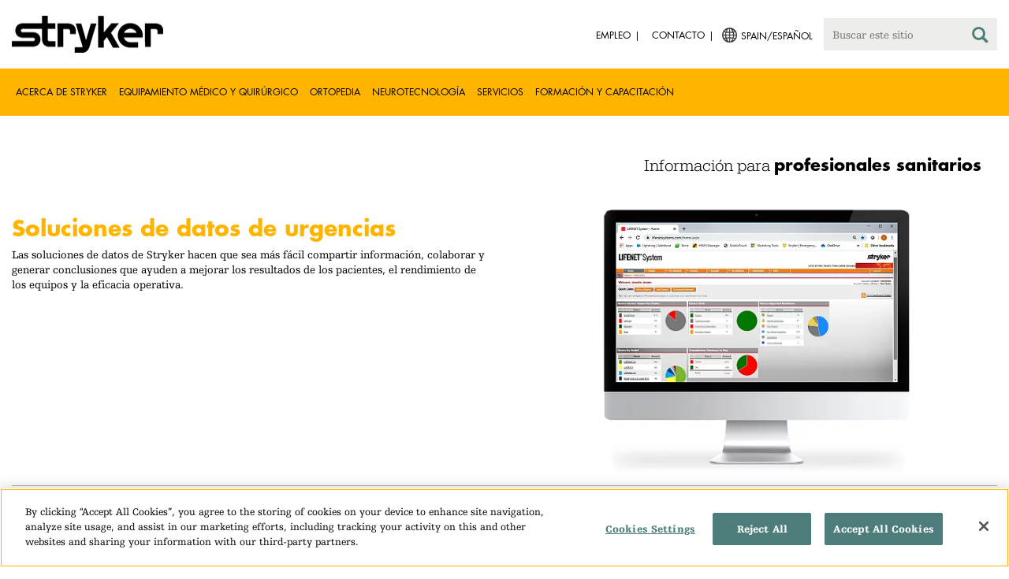

--- FILE ---
content_type: text/html;charset=utf-8
request_url: https://www.stryker.com/es/es/portfolios/medical-surgical-equipment/emergency-response-and-resuscitation/data.html
body_size: 7262
content:

<!doctype html>

<html lang="es-es">
<head>
  <!-- Google Tag Manager (noscript) -->
  <noscript><iframe class="optanon-category-C0004" data-src="https://www.googletagmanager.com/ns.html?id=GTM-5K8WWJT" height="0" width="0" style="display:none;visibility:hidden"></iframe></noscript>
  <!-- End Google Tag Manager (noscript) -->
  
<meta charset="utf-8"/>







<script defer="defer" type="text/javascript" src="https://rum.hlx.page/.rum/@adobe/helix-rum-js@%5E2/dist/rum-standalone.js" data-routing="env=prod,tier=publish,ams=Stryker Corporation"></script>
<link rel="alternate" hreflang="en-US" href="https://www.stryker.com/us/en/portfolios/medical-surgical-equipment/emergency-response-and-resuscitation/data.html"/>

<link rel="alternate" hreflang="en-AT" href="https://www.stryker.com/at/en/portfolios/medical-surgical-equipment/emergency-response-and-resuscitation/data.html"/>

<link rel="alternate" hreflang="de-AT" href="https://www.stryker.com/at/de/portfolios/medical-surgical-equipment/emergency-response-and-resuscitation/data.html"/>

<link rel="alternate" hreflang="en-BH" href="https://www.stryker.com/bh/en/portfolios/medical-surgical-equipment/emergency-response-and-resuscitation/data.html"/>

<link rel="alternate" hreflang="fr-CA" href="https://www.stryker.com/ca/fr/portfolios/medical-surgical-equipment/emergency-response-and-resuscitation/data.html"/>

<link rel="alternate" hreflang="en-CA" href="https://www.stryker.com/ca/en/portfolios/medical-surgical-equipment/emergency-response-and-resuscitation/data.html"/>

<link rel="alternate" hreflang="en-CL" href="https://www.stryker.com/cl/en/portfolios/medical-surgical-equipment/emergency-response-and-resuscitation/data.html"/>

<link rel="alternate" hreflang="en-CO" href="https://www.stryker.com/co/en/portfolios/medical-surgical-equipment/emergency-response-and-resuscitation/data.html"/>

<link rel="alternate" hreflang="en-CY" href="https://www.stryker.com/cy/en/portfolios/medical-surgical-equipment/emergency-response-and-resuscitation/data.html"/>

<link rel="alternate" hreflang="en-DK" href="https://www.stryker.com/dk/en/portfolios/medical-surgical-equipment/emergency-response-and-resuscitation/data.html"/>

<link rel="alternate" hreflang="en-EG" href="https://www.stryker.com/eg/en/portfolios/medical-surgical-equipment/emergency-response-and-resuscitation/data.html"/>

<link rel="alternate" hreflang="en-FI" href="https://www.stryker.com/fi/en/portfolios/medical-surgical-equipment/emergency-response-and-resuscitation/data.html"/>

<link rel="alternate" hreflang="en-IR" href="https://www.stryker.com/ir/en/portfolios/medical-surgical-equipment/emergency-response-and-resuscitation/data.html"/>

<link rel="alternate" hreflang="en-IL" href="https://www.stryker.com/il/en/portfolios/medical-surgical-equipment/emergency-response-and-resuscitation/data.html"/>

<link rel="alternate" hreflang="en-DE" href="https://www.stryker.com/de/en/portfolios/medical-surgical-equipment/emergency-response-and-resuscitation/data.html"/>

<link rel="alternate" hreflang="de-DE" href="https://www.stryker.com/de/de/portfolios/medical-surgical-equipment/emergency-response-and-resuscitation/data.html"/>

<link rel="alternate" hreflang="en-GB" href="https://www.stryker.com/gb/en/portfolios/medical-surgical-equipment/emergency-response-and-resuscitation/data.html"/>

<link rel="alternate" hreflang="en-GR" href="https://www.stryker.com/gr/en/portfolios/medical-surgical-equipment/emergency-response-and-resuscitation/data.html"/>

<link rel="alternate" hreflang="en-HK" href="https://www.stryker.com/hk/en/portfolios/medical-surgical-equipment/emergency-response-and-resuscitation/data.html"/>

<link rel="alternate" hreflang="en-IE" href="https://www.stryker.com/ie/en/portfolios/medical-surgical-equipment/emergency-response-and-resuscitation/data.html"/>

<link rel="alternate" hreflang="it-IT" href="https://www.stryker.com/it/it/portfolios/medical-surgical-equipment/emergency-response-and-resuscitation/data.html"/>

<link rel="alternate" hreflang="en-IT" href="https://www.stryker.com/it/en/portfolios/medical-surgical-equipment/emergency-response-and-resuscitation/data.html"/>

<link rel="alternate" hreflang="en-JO" href="https://www.stryker.com/jo/en/portfolios/medical-surgical-equipment/emergency-response-and-resuscitation/data.html"/>

<link rel="alternate" hreflang="en-KW" href="https://www.stryker.com/kw/en/portfolios/medical-surgical-equipment/emergency-response-and-resuscitation/data.html"/>

<link rel="alternate" hreflang="en-MT" href="https://www.stryker.com/mt/en/portfolios/medical-surgical-equipment/emergency-response-and-resuscitation/data.html"/>

<link rel="alternate" hreflang="en-MX" href="https://www.stryker.com/mx/en/portfolios/medical-surgical-equipment/emergency-response-and-resuscitation/data.html"/>

<link rel="alternate" hreflang="en-MA" href="https://www.stryker.com/ma/en/portfolios/medical-surgical-equipment/emergency-response-and-resuscitation/data.html"/>

<link rel="alternate" hreflang="en-NL" href="https://www.stryker.com/nl/en/portfolios/medical-surgical-equipment/emergency-response-and-resuscitation/data.html"/>

<link rel="alternate" hreflang="en-NO" href="https://www.stryker.com/no/en/portfolios/medical-surgical-equipment/emergency-response-and-resuscitation/data.html"/>

<link rel="alternate" hreflang="en-OM" href="https://www.stryker.com/om/en/portfolios/medical-surgical-equipment/emergency-response-and-resuscitation/data.html"/>

<link rel="alternate" hreflang="en-PL" href="https://www.stryker.com/pl/en/portfolios/medical-surgical-equipment/emergency-response-and-resuscitation/data.html"/>

<link rel="alternate" hreflang="pl-PL" href="https://www.stryker.com/pl/pl/portfolios/medical-surgical-equipment/emergency-response-and-resuscitation/data.html"/>

<link rel="alternate" hreflang="en-PT" href="https://www.stryker.com/pt/en/portfolios/medical-surgical-equipment/emergency-response-and-resuscitation/data.html"/>

<link rel="alternate" hreflang="pt-PT" href="https://www.stryker.com/pt/pt/portfolios/medical-surgical-equipment/emergency-response-and-resuscitation/data.html"/>

<link rel="alternate" hreflang="en-QA" href="https://www.stryker.com/qa/en/portfolios/medical-surgical-equipment/emergency-response-and-resuscitation/data.html"/>

<link rel="alternate" hreflang="en-RO" href="https://www.stryker.com/ro/en/portfolios/medical-surgical-equipment/emergency-response-and-resuscitation/data.html"/>

<link rel="alternate" hreflang="ro-RO" href="https://www.stryker.com/ro/ro/portfolios/medical-surgical-equipment/emergency-response-and-resuscitation/data.html"/>

<link rel="alternate" hreflang="en-SA" href="https://www.stryker.com/sa/en/portfolios/medical-surgical-equipment/emergency-response-and-resuscitation/data.html"/>

<link rel="alternate" hreflang="en-ZA" href="https://www.stryker.com/za/en/portfolios/medical-surgical-equipment/emergency-response-and-resuscitation/data.html"/>

<link rel="alternate" hreflang="en-ES" href="https://www.stryker.com/es/en/portfolios/medical-surgical-equipment/emergency-response-and-resuscitation/data.html"/>

<link rel="alternate" hreflang="es-ES" href="https://www.stryker.com/es/es/portfolios/medical-surgical-equipment/emergency-response-and-resuscitation/data.html"/>

<link rel="alternate" hreflang="en-SE" href="https://www.stryker.com/se/en/portfolios/medical-surgical-equipment/emergency-response-and-resuscitation/data.html"/>

<link rel="alternate" hreflang="en-CH" href="https://www.stryker.com/ch/en/portfolios/medical-surgical-equipment/emergency-response-and-resuscitation/data.html"/>

<link rel="alternate" hreflang="fr-CH" href="https://www.stryker.com/ch/fr/portfolios/medical-surgical-equipment/emergency-response-and-resuscitation/data.html"/>

<link rel="alternate" hreflang="de-CH" href="https://www.stryker.com/ch/de/portfolios/medical-surgical-equipment/emergency-response-and-resuscitation/data.html"/>

<link rel="alternate" hreflang="it-CH" href="https://www.stryker.com/ch/it/portfolios/medical-surgical-equipment/emergency-response-and-resuscitation/data.html"/>

<link rel="alternate" hreflang="en-AE" href="https://www.stryker.com/ae/en/portfolios/medical-surgical-equipment/emergency-response-and-resuscitation/data.html"/>

<link rel="alternate" hreflang="x-default" href="https://www.stryker.com/index.html"/>
<title>Soluciones de datos de urgencias | Stryker</title>
<meta name="viewport" content="width=device-width, initial-scale=1.0"/>
<meta name="keywords" content="Especialidad, Emergency response and resuscitation, Data, HCP_CONTENT, Equipo médico y quirúrgico"/>
<meta name="description" content="Las soluciones de datos de Stryker hacen que sea más fácil compartir información, colaborar y generar conclusiones que ayuden a mejorar los resultados de los pacientes, el rendimiento de los equipos y la eficacia operativa."/>
<link rel="apple-touch-icon" sizes="180x180" href="/content/dam/stryker/global/icons/apple-touch-icon.png"/>
<link rel="icon" type="image/png" sizes="32x32" href="/content/dam/stryker/global/icons/favicon-32x32.png"/>
<link rel="icon" type="image/png" sizes="16x16" href="/content/dam/stryker/global/icons/favicon-16x16.png"/>
<link rel="manifest" href="/content/dam/stryker/global/icons/site.webmanifest" crossorigin="use-credentials"/>
<link rel="mask-icon" href="/content/dam/stryker/global/icons/safari-pinned-tab.svg" color="#ffb500"/>
<link rel="shortcut icon" href="/content/dam/stryker/global/icons/favicon.ico"/>
<meta name="msapplication-TileColor" content="#ffb500"/>
<meta name="msapplication-config" content="/content/dam/stryker/global/icons/browserconfig.xml"/>
<meta name="theme-color" content="#ffb500"/>

<meta property="og:title" content="Soluciones de datos de urgencias"/>


<meta property="og:description" content="Las soluciones de datos de Stryker hacen que sea más fácil compartir información, colaborar y generar conclusiones que ayuden a mejorar los resultados de los pacientes, el rendimiento de los equipos y la eficacia operativa."/>


<meta property="og:image" content="https://www.stryker.com/content/dam/stryker/ems/products/lifenet/LIFENET-System-thumbnail.png"/>   


<link rel="canonical" href="https://www.stryker.com/es/es/portfolios/medical-surgical-equipment/emergency-response-and-resuscitation/data.html"/>	  



<!-- Turn off Safari IOS telephone number detection. -->
<meta name="format-detection" content="telephone=no"/>
<meta http-equiv="X-UA-Compatible" content="IE=edge,chrome=1"/>










    
<link rel="stylesheet" href="/etc/designs/stryker/clientlibs-1765488549453/base.min.css" type="text/css">




    
<link rel="stylesheet" href="/etc/designs/stryker/clientlibs-1765488549453/components.min.css" type="text/css">




<!--  GSA tags -->
<meta name="syk-gsa-title" content="Soluciones de datos de urgencias"/>
<meta name="syk-gsa-description" content="Las soluciones de datos de Stryker hacen que sea más fácil compartir información, colaborar y generar conclusiones que ayuden a mejorar los resultados de los pacientes, el rendimiento de los equipos y la eficacia operativa."/>

<meta name="syk-gsa-thumbnail" content="/content/dam/stryker/ems/products/lifenet/LIFENET-System-thumbnail.png"/>

<!--  end GSA tags -->
  

  <script type="text/javascript">
    var digitalData = digitalData || {};
  </script>
</head>
<body class="page specialty " data-content-type="specialty" data-business-unit-list="[]" data-page-title="Soluciones de datos de urgencias" data-template="specialty" data-node-name="data" data-country-language="es:es" data-hierarchy="portfolios:medical-surgical-equipment:emergency-response-and-resuscitation:data" data-portfolio="medical-and-surgical-equipment" data-capability="emergency-response-and-resuscitation" data-capability-list="[&#34;emergency-response-and-resuscitation&#34;]" data-specialty="data" data-specialty-list="[&#34;Data&#34;]" data-product-list="[]" data-mode data-mastercopylist="[&#34;us&#34;,&#34;control_copy&#34;,&#34;edit_intl&#34;,&#34;edit_apac&#34;,&#34;edit_au&#34;,&#34;edit_china&#34;,&#34;edit_eemea&#34;,&#34;edit_eu&#34;,&#34;edit_france&#34;,&#34;edit_japan&#34;,&#34;edit_korea&#34;,&#34;edit_la&#34;,&#34;master_apac&#34;,&#34;master_australia&#34;,&#34;master_china&#34;,&#34;master_eemea&#34;,&#34;master_eu&#34;,&#34;master_france&#34;,&#34;master_hongkong&#34;,&#34;master_taiwan&#34;]">

<div class="wrapper bootstrap">
  <!--Cookie Alert -->
  
  


  <!--Header-->
  <!-- START: header -->
<header id="header" class="g-header" data-widget="g-header">
	<input id="indexUrl" name="indexUrl" value="/content/stryker/es/es/index.html" type="hidden"/>
	<a class="close-navbar-toggler collapsed" data-toggle="collapse" data-target="g-megamenu" aria-controls="g-megamenu" aria-expanded="false" aria-label="Toggle navigation"></a> 
	<script type="text/javascript" src="https://www.gstatic.com/charts/loader.js"></script>
	<div class="global-header">
		<div class="container">
			<input type="hidden" id="hdnRunMode" value="non-author"/>
			<div class="logo">
				<a href="/es/es/index.html"> <img class="img-responsive" src="/etc/designs/stryker/images/header/logo.png" alt="Stryker"/></a>
			</div>
			<div class="menu-btn">
				<button type="button" class="menu-toggle" data-target=".g-megamenu">
					<span class="icon-bar"></span> <span class="icon-bar"></span>
                    <span class="icon-bar"></span>
				</button>
			</div>
			<div class="search-bar">
				<form id="header-search" action="/es/es/search.html" method="GET">
					<input type="text" class="search-control" name="q" id="q" placeholder="Buscar este sitio"/>
                     <a href="#" onclick="document.getElementById('header-search').submit();">
      					<i class="icon-search"></i>
   					</a>
				</form>
			</div>
			<div class="language-country-select pull-right" style="display: none">
				<a id="lang-selector" style="cursor: pointer">
				 <img class="img-responsive" src="/content/dam/stryker/global/globe_icon.png" style="float: left;margin-right: 5px;"/> 
                	<span class="text site-language" id="language-country-select"></span>
				</a>
			</div>
			<div class="search-btn">
				<button type="button" class="search-toggle icon-search" data-target=".search-bar"></button>
			</div>

			<nav class="utility-links">
				<ul class="m-secondary-navigation list-unstyled">
					<!-- <div data-sly-test="" data-sly-list.list="" data-sly-unwrap> -->
					
						<li>
							
								<a href="http://careers.stryker.com/" target="_blank">
                                   	<span class="text">Empleo</span>
								</a>
							
							
						</li>
					
						<li>
							
							
								<a href="/es/es/about/contact.html" target="_self">
                                   	<span class="text">Contacto</span>
								</a>
							
						</li>
					
				</ul>
			</nav>
		</div>
	</div>
	<!--<sly data-sly-include="loginstatuswidget.html"></sly>-->
	<div class="g-megamenu">
	<div class="nav-container">
		
			<div class="nav-content">
				<div class="main-nav">
					<div class="container">
						<nav>
							<ul class="list-unstyled main">
								<li><a class="no-reload" href="/es/es/about.html" target="_self" data-target="#secondary-nav-0">Acerca de Stryker</a>
								</li>
								
							
								<li><a class="no-reload" href="/es/es/portfolios/medical-surgical-equipment.html" target="_self" data-target="#secondary-nav-1">Equipamiento médico y quirúrgico</a>
								</li>
								
							
								<li><a class="no-reload" href="/es/es/portfolios/orthopaedics.html" target="_self" data-target="#secondary-nav-2">Ortopedia</a>
								</li>
								
							
								<li><a class="no-reload" href="/es/es/portfolios/neurotechnology-spine.html" target="_self" data-target="#secondary-nav-3">Neurotecnología</a>
								</li>
								
							
								<li><a class="no-reload" href="/es/es/services.html" target="_self" data-target="#secondary-nav-4">Servicios</a>
								</li>
								
							
								
								<li><a href="/es/es/training-and-education.html" target="_self" class="external">Formación y capacitación</a></li>
							</ul>
						</nav>
						<!-- Utility links -->
						<nav>
							<ul class="list-unstyled" id="utilityLinks">
								
									<li>
										
											<a href="http://careers.stryker.com/" target="_blank" class="external">Empleo</a>
										
										
									</li>
								
									<li>
										
										
											<a href="/es/es/about/contact.html" target="_self" class="external">Contacto</a>
										
									</li>
								
							</ul>
						</nav>
						<!-- End utility links -->
					</div>
				</div>
				
					<div class="secondary-nav" id="secondary-nav-0">
						<div class="row">
							<div class="hidden-md hidden-lg col-md-2">
								<nav>
									<a href="#" class="item back no-reload">atrás</a>
								</nav>
							</div>
						</div>
						
							<div class="container">
								<div class="row">
									
										<div class="col-md-2">
											<nav>
												<ul class="list-unstyled">
													<li class="bold"><a href="/es/es/about.html">Sobre nosotros</a>
													</li>
												
													<li class="bold"><a href="/es/es/about/global-quality.html">Calidad global</a>
													</li>
												
													<li class="bold"><a href="/es/es/about/annual-review.html">Informe completo</a>
													</li>
												
													<li class="bold"><a href="/es/es/about/our-culture.html">Nuestra cultura</a>
													</li>
												
													<li class="bold"><a href="/es/es/about/our-locations.html">Nuestra ubicación en España</a>
													</li>
												
													<li class="bold"><a href="/es/es/about/history.html">Nuestra historia</a>
													</li>
												
													<li class="bold"><a href="/es/es/about/our-board-of-directors.html">Nuestro Consejo de Administración</a>
													</li>
												
													<li class="bold"><a href="/es/es/about/our-management.html">Nuestra gerencia</a>
													</li>
												
													<li class="bold"><a href="/es/es/about/governance.html">Gobierno corporativo</a>
													</li>
												</ul>
											</nav>
										</div>
									
										<div class="col-md-2">
											<nav>
												<ul class="list-unstyled">
													<li class="bold"><a href="/es/es/about/corporate-responsibility.html">Responsabilidad corporativa</a>
													</li>
												
													<li class="bold"><a href="/es/es/about/news.html">Noticias y funciones</a>
													</li>
												
													<li class="bold"><a href="/es/es/about/awards.html">Premios </a>
													</li>
												
													<li class="bold"><a href="/es/es/about/suppliers.html">Proveedores</a>
													</li>
												</ul>
											</nav>
										</div>
									
									
										<div class="col-md-2">
											<nav>
												<ul class="list-unstyled">
													
														<li class="bold">
															<span>Our Business</span>
														</li>
														
													
													
												
													
														
														<li class="nav-unbold">
															<a href="/es/es/acute-care.html" target="_self">Acute Care</a>
														</li>
													
													
												
													
														
														<li class="nav-unbold">
															<a href="/es/es/emergency-care.html" target="_self">Emergencias</a>
														</li>
													
													
												
													
														
														<li class="nav-unbold">
															<a href="/es/es/interventional-spine.html" target="_self">Interventional Spine</a>
														</li>
													
													
												
													
														
														<li class="nav-unbold">
															<a href="/es/es/orthopaedic-instruments.html" target="_self">Instrumentos ortopédicos</a>
														</li>
													
													
												
													
														
														<li class="nav-unbold">
															<a href="/es/es/sage.html" target="_self">Sage</a>
														</li>
													
													
												
													
														
														<li class="nav-unbold">
															<a href="/es/es/surgical-technologies.html" target="_self">Tecnologías quirúrgicas</a>
														</li>
													
													
												</ul>
											</nav>
										</div>
									
								</div>
							</div>
						
						
					</div>
				
					<div class="secondary-nav" id="secondary-nav-1">
						<div class="row">
							<div class="hidden-md hidden-lg col-md-2">
								<nav>
									<a href="#" class="item back no-reload">atrás</a>
								</nav>
							</div>
						</div>
						
						
							<div class="container">
								<div class="row">
									
										<div class="col-md-2">
											<nav>
												<ul class="list-unstyled">
													<li class="bold"><a href="/es/es/portfolios/medical-surgical-equipment.html">Todas las categorías de productos</a>
													</li>
												
													<li class="bold"><a href="/es/es/portfolios/medical-surgical-equipment/clinical-seating.html">Asiento clínico</a>
													</li>
												
													<li class="bold"><a href="/es/es/portfolios/medical-surgical-equipment/oral-hygiene.html">Cuidado bucal</a>
													</li>
												
													<li class="bold"><a href="/es/es/portfolios/medical-surgical-equipment/patient-cleansing.html">Limpieza de pacientes</a>
													</li>
												
													<li class="bold"><a href="/es/es/portfolios/medical-surgical-equipment/patient-positioning.html">Posicionamiento de pacientes</a>
													</li>
												
													<li class="bold"><a href="/es/es/portfolios/medical-surgical-equipment/skin-decolonization.html">Están diseñados para descolonización de la piel.</a>
													</li>
												
													<li class="bold"><a href="/es/es/portfolios/medical-surgical-equipment/bedframes.html">Camas</a>
													</li>
												
													<li class="bold"><a href="/es/es/portfolios/medical-surgical-equipment/emergency-patient-transport.html">Evacuación de pacientes urgente</a>
													</li>
												
													<li class="bold"><a href="/es/es/portfolios/medical-surgical-equipment/ent.html">ORL</a>
													</li>
												</ul>
											</nav>
										</div>
									
										<div class="col-md-2">
											<nav>
												<ul class="list-unstyled">
													<li class="bold"><a href="/es/es/portfolios/medical-surgical-equipment/image-guided-therapies.html">Terapias guiadas por imágenes</a>
													</li>
												
													<li class="bold"><a href="/es/es/portfolios/medical-surgical-equipment/infrastructure-and-room-design.html">Infraestructura y diseño de habitación</a>
													</li>
												
													<li class="bold"><a href="/es/es/portfolios/medical-surgical-equipment/integration-and-connectivity.html">Integración y conectividad</a>
													</li>
												
													<li class="bold"><a href="/es/es/portfolios/medical-surgical-equipment/navigation.html">Navegación</a>
													</li>
												
													<li class="bold"><a href="/es/es/portfolios/medical-surgical-equipment/patient-room-furniture.html">Mobiliario para la habitación del paciente</a>
													</li>
												
													<li class="bold"><a href="/es/es/portfolios/medical-surgical-equipment/personal-protection-equipment.html">Equipo de protección individual</a>
													</li>
												
													<li class="bold"><a href="/es/es/portfolios/medical-surgical-equipment/power-tools-and-cutting-accessories.html">Power tools</a>
													</li>
												
													<li class="bold"><a href="/es/es/portfolios/medical-surgical-equipment/stretchers.html">Camillas y sillas de transporte</a>
													</li>
												
													<li class="bold"><a href="/es/es/portfolios/medical-surgical-equipment/support-surfaces.html">Colchones</a>
													</li>
												</ul>
											</nav>
										</div>
									
										<div class="col-md-2">
											<nav>
												<ul class="list-unstyled">
													<li class="bold"><a href="/es/es/portfolios/medical-surgical-equipment/surgical-suction.html">Surgical suction</a>
													</li>
												
													<li class="bold"><a href="/es/es/portfolios/medical-surgical-equipment/surgical-visualization.html">Visualización quirúrgica</a>
													</li>
												
													<li class="bold"><a href="/es/es/portfolios/medical-surgical-equipment/temperature-management.html">Gestión de la temperatura</a>
													</li>
												
													<li class="bold"><a href="/es/es/portfolios/medical-surgical-equipment/reconstructive-surgery.html">Cirugía reconstructiva</a>
													</li>
												
													<li class="bold"><a href="/es/es/portfolios/medical-surgical-equipment/emergency-response-and-resuscitation.html">Respuesta de emergencia y reanimación</a>
													</li>
												
													<li class="bold"><a href="/es/es/portfolios/medical-surgical-equipment/emergency-data-solutions.html">Soluciones de datos para servicios de emergencias</a>
													</li>
												
													<li class="bold"><a href="/es/es/portfolios/medical-surgical-equipment/illuminated-instruments.html">Instrumentos iluminados</a>
													</li>
												
													<li class="bold"><a href="/es/es/portfolios/medical-surgical-equipment/skin-closure.html">Cierre cutáneo</a>
													</li>
												</ul>
											</nav>
										</div>
									
								</div>
							</div>
						
					</div>
				
					<div class="secondary-nav" id="secondary-nav-2">
						<div class="row">
							<div class="hidden-md hidden-lg col-md-2">
								<nav>
									<a href="#" class="item back no-reload">atrás</a>
								</nav>
							</div>
						</div>
						
						
							<div class="container">
								<div class="row">
									
										<div class="col-md-2">
											<nav>
												<ul class="list-unstyled">
													<li class="bold"><a href="/es/es/portfolios/orthopaedics.html">Todas las categorías de productos</a>
													</li>
												
													<li class="bold"><a href="/es/es/portfolios/orthopaedics/spine--ortho-.html">Columna vertebral</a>
													</li>
												
													<li class="bold"><a href="/es/es/portfolios/orthopaedics/craniomaxillofacial.html">Craneomaxilofacial</a>
													</li>
												
													<li class="bold"><a href="/es/es/portfolios/orthopaedics/sports-medicine.html">Medicina deportiva</a>
													</li>
												
													<li class="bold"><a href="/es/es/portfolios/orthopaedics/foot-and-ankle.html">Pie y tobillo</a>
													</li>
												
													<li class="bold"><a href="/es/es/portfolios/orthopaedics/joint-replacement.html">Reemplazo articular</a>
													</li>
												
													<li class="bold"><a href="/es/es/portfolios/orthopaedics/trauma-and-extremities.html">Trauma y extremidades</a>
													</li>
												
													<li class="bold"><a href="/es/es/portfolios/orthopaedics/upper-extremities.html">Extremidades superiores</a>
													</li>
												</ul>
											</nav>
										</div>
									
								</div>
							</div>
						
					</div>
				
					<div class="secondary-nav" id="secondary-nav-3">
						<div class="row">
							<div class="hidden-md hidden-lg col-md-2">
								<nav>
									<a href="#" class="item back no-reload">atrás</a>
								</nav>
							</div>
						</div>
						
						
							<div class="container">
								<div class="row">
									
										<div class="col-md-2">
											<nav>
												<ul class="list-unstyled">
													<li class="bold"><a href="/es/es/portfolios/neurotechnology-spine.html">Todas las categorías de productos</a>
													</li>
												
													<li class="bold"><a href="/es/es/portfolios/neurotechnology-spine/cranial.html">Craneal</a>
													</li>
												
													<li class="bold"><a href="/es/es/portfolios/neurotechnology-spine/neurovascular.html">Neurovascular</a>
													</li>
												</ul>
											</nav>
										</div>
									
								</div>
							</div>
						
					</div>
				
					<div class="secondary-nav" id="secondary-nav-4">
						<div class="row">
							<div class="hidden-md hidden-lg col-md-2">
								<nav>
									<a href="#" class="item back no-reload">atrás</a>
								</nav>
							</div>
						</div>
						
						
							<div class="container">
								<div class="row">
									
										<div class="col-md-2">
											<nav>
												<ul class="list-unstyled">
													<li class="bold"><a href="/es/es/services.html">Todos los servicios</a>
													</li>
												
													<li class="bold"><a href="/es/es/services/prostart.html">ProStart</a>
													</li>
												
													<li class="bold"><a href="/es/es/services/iris.html">IRIS Asistencia interactiva remota inmediata</a>
													</li>
												</ul>
											</nav>
										</div>
									
								</div>
							</div>
						
					</div>
				
					<div class="secondary-nav" id="secondary-nav-5">
						<div class="row">
							<div class="hidden-md hidden-lg col-md-2">
								<nav>
									<a href="#" class="item back no-reload">atrás</a>
								</nav>
							</div>
						</div>
						
						
							<div class="container">
								<div class="row">
									
								</div>
							</div>
						
					</div>
				
			</div>
		
	</div>
	<div class="overlay hidden-md hidden-lg"></div>
</div>
	
		<div>

	
		<div class="container">
			<div class="g-hcpbanner bg-white
    				left-to-right
    				">
				<h2><h3 style="text-align: right;"><span class="urw-egyptienne-black">Información para</span> <b><span class="futura-bold-black">profesionales sanitarios</span></b><br /></h3></h2>
			</div>
		</div>
	
	
</div>

	

	<input type="hidden" id="hdnShowAlert" value="true"/>
	<input type="hidden" id="hdnAlertTitle" value="ESTÁ ABANDONANDO NUESTRA WEB DE STRYKER IBERIA"/>
    <input type="hidden" id="hdnAlertMsg" value="&lt;p>Acaba de hacer clic en un enlace para ir a otro sitio web. Si continúa, puede ir a otro sitio de Stryker de algún otro país o incluso a otro sitio que no pertenezca a Stryker&lt;/p>
&lt;p>No revisamos ni controlamos el contenido de los sitios que no pertenecen a Stryker, ni somos responsables de ninguna actividad comercial o transacciones que puedan hacerse en esos sitios. El uso que haga de esos otros sitios está sujeto a las condiciones de uso y la declaración de privacidad que aparezcan en ellos&lt;/p>"/>
    <input type="hidden" id="hdnAlertContBtnText" value="Continuar"/>
    <input type="hidden" id="hdnAlertCancelBtnText" value="Cancelar"/>
     <span class="hidden days">7</span>
  	
	<div id="c-country-switch-modal" class="modal fade" tabindex="-1" role="dialog">
		<div class="modal-dialog" role="document">
			<div class="modal-content">
				<div class="modal-body">
					<div class="c-procare-tile-info">
						<button class="c-procare-tile-close icon-remove" type="button" data-dismiss="modal" aria-label="Close"></button>
						<h2 class="c-procare-tile-title component-subheading border-bottom-gold">
							ESTÁ ABANDONANDO NUESTRA WEB DE STRYKER IBERIA
						</h2>
						<div class="page-section">
							<p>Acaba de hacer clic en un enlace para ir a otro sitio web. Si continúa, puede ir a otro sitio de Stryker de algún otro país o incluso a otro sitio que no pertenezca a Stryker</p>
<p>No revisamos ni controlamos el contenido de los sitios que no pertenecen a Stryker, ni somos responsables de ninguna actividad comercial o transacciones que puedan hacerse en esos sitios. El uso que haga de esos otros sitios está sujeto a las condiciones de uso y la declaración de privacidad que aparezcan en ellos</p>
						</div>
						<a class="btn btn-default btn-continue-country-switch-modal" title="Continue">
							Continuar
						</a>
						<button type="button" class="btn btn-gray btn-cancel-country-switch-modal" data-dismiss="modal">
							Cancelar
						</button>
					</div>
				</div>
			</div><!-- /.modal-content -->
		</div><!-- /.modal-dialog -->
	</div><!-- /.modal -->
	
	<!-- HCP Message box -->
	<input type="hidden" id="hdnDisplayHcpConfirmation" value="false"/>
	
</header>
<!-- END: header -->




<div id="aem-specific-data" data-lastModified="2021-10-11" data-originalPublishDate="2023-02-06" data-environment="prod" data-version="6.5" data-siteKey="syk"/>

    
<script src="/etc.clientlibs/clientlibs/granite/jquery.min.js"></script>
<script src="/etc/designs/stryker/clientlibs-1765488549453/base.min.js"></script>
<script src="/etc.clientlibs/stryker/components/structure/pages/base/partials/adobeClientDataLayer.min.js"></script>




  
  <!--Content-->
  <div class="container-fluid" role="main">
  <div class="main content row">
    <!--Breadcrumb-->
    <!--<div data-sly-resource="breadcrumb"></div>-->

    <!-- START: Page Hero -->
    <div><div class="c-page-hero container page-section">
  
  <div class="c-page-hero-content border-bottom-gold">
    <div class="row">
      <div class="col-xs-12 col-sm-6">
        <h1 class="title" style="color: rgb(255,181,0);">Soluciones de datos de urgencias</h1>
        
        <p class="content">Las soluciones de datos de Stryker hacen que sea más fácil compartir información, colaborar y generar conclusiones que ayuden a mejorar los resultados de los pacientes, el rendimiento de los equipos y la eficacia operativa.</p>
      </div>

      
      
        
      

      
  <div class="col-xs-12 col-sm-6">
    <picture>
      <source srcset="https://media-assets.stryker.com/is/image/stryker/LIFENET-System-thumbnail?$preset_666_392$" media="(min-width: 480px)"/>
      <img class="img-responsive" src="https://media-assets.stryker.com/is/image/stryker/LIFENET-System-thumbnail?$preset_400_235$" alt="Soluciones de datos de urgencias" title="Soluciones de datos de urgencias" data-trackable="true" data-aem-asset-id="0f8dd8b4-cc26-470d-9617-f9d5c9fa5b02"/>
    </picture>
  </div>
  

    </div>
  </div>
</div>
</div>

    <!-- Filtered Content Type Grid -->
    <div><div class="c-filtered-content-type-grid page-section container" data-widget="stryker-filtercontenttypegroup">

  

  

  <div class="c-filtered-content-type-grid-content">
    <div class="section-title">
      
<div class="c-section-title container page-section jumpbarparsys">
  
  
  
  
</div>


    </div>

    <div class="filters-container">
      <div class="filter-content">
        
      </div>

      
    </div>

    <div class="products-container">
      <div class="row">
        <div class="product-item filtered col-xs-12 col-sm-4 col-md-3 filtered " data-tags="/etc/tags/stryker/content-type/product,/etc/tags/stryker/business-unit/ems,/etc/tags/stryker/capability/emergency-data-solutions,/etc/tags/stryker/capability/emergency-response-and-resuscitation,/etc/tags/stryker/specialty/Data-and-asset-management,/etc/tags/stryker/specialty/Data,/etc/tags/stryker/content-type/hcp_content" data-pagepath="/content/stryker/es/es/emergency-care/products/lifenet-system/index-eu-eemea.html" data-systembadgetags="{}" data-productflagcolor="flag-blue" data-systemflagcolor="flag-purple" data-productbadgetags="{}">
          <a href="/es/es/emergency-care/products/lifenet-system/index-eu-eemea.html">
            <div class="img-container border-bottom-gold">
              <img class="img-responsive" src="https://media-assets.stryker.com/is/image/stryker/LIFENET-System-thumbnail?$preset_307_184$" alt="Sistema LIFENET" data-trackable="true" data-aem-asset-id="0f8dd8b4-cc26-470d-9617-f9d5c9fa5b02"/>
            </div>
            <h4 class="component-subheading">Sistema LIFENET
              
            </h4>
            <div>
              
            </div>
            <div class="display-flag">
              <div class="display-product-flag"></div>
              <div class="display-system-flag"></div>
            </div>
          </a>
        </div>
        <div class="no-results hidden">
          <h2>No se encontraron elementos</h2>
        </div>
      
        <div class="product-item filtered col-xs-12 col-sm-4 col-md-3 filtered " data-tags="/etc/tags/stryker/content-type/product,/etc/tags/stryker/business-unit/ems,/etc/tags/stryker/portfolio/medical-and-surgical-equipment,/etc/tags/stryker/capability/emergency-data-solutions,/etc/tags/stryker/specialty/Data-review-software-and-service,/etc/tags/stryker/capability/emergency-response-and-resuscitation,/etc/tags/stryker/specialty/Data,/etc/tags/stryker/content-type/hcp_content" data-pagepath="/content/stryker/es/es/emergency-care/products/code-stat/index-eu-eemea.html" data-systembadgetags="{}" data-productflagcolor="flag-blue" data-systemflagcolor="flag-purple" data-productbadgetags="{}">
          <a href="/es/es/emergency-care/products/code-stat/index-eu-eemea.html">
            <div class="img-container border-bottom-gold">
              <img class="img-responsive" src="https://media-assets.stryker.com/is/image/stryker/CODESTAT_Laptop?$preset_307_184$" alt="Software de revisión de datos CODE-STAT" data-trackable="true" data-aem-asset-id="7bedc58d-79f3-4ea0-8941-b527852ac316"/>
            </div>
            <h4 class="component-subheading">Software de revisión de datos CODE-STAT
              
            </h4>
            <div>
              
            </div>
            <div class="display-flag">
              <div class="display-product-flag"></div>
              <div class="display-system-flag"></div>
            </div>
          </a>
        </div>
        <div class="no-results hidden">
          <h2>No se encontraron elementos</h2>
        </div>
      </div>

      <div class="button-container">
        <button class="btn-load-more btn btn-default hidden">
          
        </button>
      </div>
    </div>
  </div>
</div></div>

    <!--Featured Parsys-->
    
      
      <div>




    
    
    <div class="customizable">



</div>


</div>
    
  </div>
</div>
  
  <!--Disclaimer-->
  <!-- START: Disclaimer -->
<div class="container">
  <div>
  
  
</div>

  <div class="c-disclaimer"><p>3346898_A</p></div>
</div>
<!-- END: Disclaimer -->
  <input type="hidden" id="businessUnitTag" value="/content/stryker/es/es/portfolios/medical-surgical-equipment/emergency-response-and-resuscitation/data"/>  
  <input type="hidden" id="hiddenPublishedDate" value="10/11/2021"/>  
 
  <div class="container c-disclaimer page-section" data-widget="base"><p id="publishedDate"></p></div>
  
  <!--Back To Top Button-->
  <div class="c-back-to-top text-right u-anim-fadeout" data-widget="c-back-to-top">
  <a href="" class="c-back-to-top-cta text-center no-reload">
    <i class="icon-upmenu"></i>
  </a>
</div>

  
  <!--Footer-->
  <footer id="footer" class="footer">
	<div class="container g-footer" data-widget="g-footer">
	<input type="hidden" id="hdnShowFooter" value="true"/>
	<div class="row page-section g-footer-social-icons-desktop">

		<div class="col-md-9 col-xs-12">
			<div class="g-footer-disclaimer">
				<span>
					CÓDIGO FISCAL: B82173451 <br /> © Stryker 1998-2026
				</span>
				<span>
					|
				</span>
				<ul>
					<li>
						<a href="/es/es/legal/privacy.html" target="_self">
							PRIVACIDAD
						</a>
					</li>
				
					<li>
						<a href="/es/es/legal/surgeon-disclaimer.html" target="_self">
							EXENCIÓN DE RESPONSABILIDAD ANTE PROFESIONALES SANITARIOS
						</a>
					</li>
				
					<li>
						<a href="/es/es/legal/terms-of-use.html" target="_self">
							TÉRMINOS DE USO
						</a>
					</li>
				</ul>
			</div>
		</div>

		<div class="col-md-3 col-xs-12">
			<div class="g-footer-social-icons">
				<ul>
					<li><a href="https://www.facebook.com/strykercareers/" target="_blank" onclick="socialPlatformTracking(this);"> <img src="https://media-assets.stryker.com/is/image/stryker/icon-social-f?$max_width_100_png$" alt="Facebook" data-trackable="true" data-aem-asset-id="b85a6a39-6118-4046-a458-86d5be1a89a7"/>
					</a></li>
				
					<li><a href="https://www.linkedin.com/company/stryker" target="_blank" onclick="socialPlatformTracking(this);"> <img src="https://media-assets.stryker.com/is/image/stryker/icon-social-t?$max_width_100_png$" alt="LinkedIn" data-trackable="true" data-aem-asset-id="1f4bac84-9511-4d02-ba44-d35da9e856bf"/>
					</a></li>
				</ul>
			</div>
		</div>
	</div>

	<div class="row page-section">
		<div class="col-xs-12">
			<div class="g-footer-recall">
				
				<ul>
					<li><a href="http://www.stryker.com/productexperience" target="_blank">
							Experiencia de productos </a></li>
				
					<li><a href="https://app.convercent.com/en-us/LandingPage/b6bb4e84-9fcb-ea11-a974-000d3ab9f296" target="_blank">
							Línea de Información sobre Ética </a></li>
				
					<li>
							Medidas de seguridad </li>
				
					<li>
							CÓDIGO FISCAL: B82173451 </li>
				</ul>
			</div>
		</div>
	</div>
</div>
<script type="text/javascript">
	function socialPlatformTracking(anchorTag) {
		let altText = anchorTag.querySelector('img').alt;
		window.adobeDataLayer = window.adobeDataLayer || [];
		window.adobeDataLayer.push({
			event: "Social Platform",
			web: {
				social: {
					socialPlatform: altText
				}
  			}
  		});
	}
</script>
	<!--DTM Footer-->
</footer>


    
<script src="/etc.clientlibs/clientlibs/granite/utils.min.js"></script>
<script src="/etc.clientlibs/clientlibs/granite/jquery/granite.min.js"></script>
<script src="/etc.clientlibs/foundation/clientlibs/jquery.min.js"></script>




    




    
<script src="/etc/designs/stryker/clientlibs-1765488549453/components.min.js"></script>






	

</div>
<!--DTM Footer-->

  
    <script type="text/javascript" src="//assets.adobedtm.com/136dae5be016/c16268248032/launch-b7b98bbdd10a.min.js" async></script>
  
  

<!-- DTM Footer End -->
</body>
</html>
